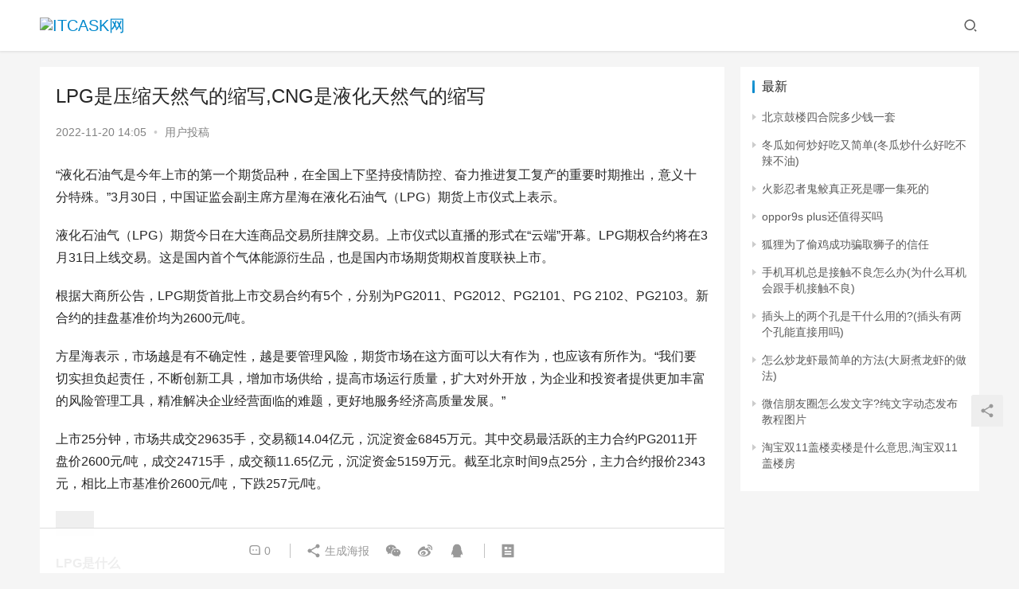

--- FILE ---
content_type: text/html; charset=UTF-8
request_url: http://itcask.com/post/1041.html
body_size: 22677
content:
<!DOCTYPE html>
<html lang="zh-Hans">
<head>
    <meta charset="UTF-8">
    <meta http-equiv="X-UA-Compatible" content="IE=edge,chrome=1">
    <meta name="renderer" content="webkit">
    <meta name="viewport" content="initial-scale=1.0,maximum-scale=5,width=device-width,viewport-fit=cover">
    <title>LPG是压缩天然气的缩写,CNG是液化天然气的缩写 - ITCASK网</title>
    <meta name="description" content="“液化石油气是今年上市的第一个期货品种，在全国上下坚持疫情防控、奋力推进复工复产的重要时期推出，意义十分特殊。”3月30日，中国证监会副主席方星海在液化石油气（LPG）期货上市仪式上表示。液化石油气（LPG）期货今日在大连商品交易所挂牌交易。上市仪式以直播的形式在“云端”开幕。LPG期权合约将在3月31日上线交易。这是国内首个气体能源衍生品，也是国内市场期货期权首度联袂上市。根据大商所公告，LPG..." />
<meta property="og:type" content="article" />
<meta property="og:url" content="http://itcask.com/post/1041.html" />
<meta property="og:site_name" content="ITCASK网" />
<meta property="og:title" content="LPG是压缩天然气的缩写,CNG是液化天然气的缩写" />
<meta property="og:image" content="http://itcask.com/wp-content/uploads/2022/11/1668924342_6379c3b6d8ac8.jpg" />
<meta property="og:description" content="“液化石油气是今年上市的第一个期货品种，在全国上下坚持疫情防控、奋力推进复工复产的重要时期推出，意义十分特殊。”3月30日，中国证监会副主席方星海在液化石油气（LPG）期货上市仪式上表示。液化石油气（LPG）期货今日在大连商品交易所挂牌交易。上市仪式以直播的形式在“云端”开幕。LPG期权合约将在3月31日上线交易。这是国内首个气体能源衍生品，也是国内市场期货期权首度联袂上市。根据大商所公告，LPG..." />
<link rel="canonical" href="http://itcask.com/post/1041.html" />
<meta name="applicable-device" content="pc,mobile" />
<meta http-equiv="Cache-Control" content="no-transform" />
<link rel='dns-prefetch' href='//itcask.com' />
<style id='wp-img-auto-sizes-contain-inline-css' type='text/css'>
img:is([sizes=auto i],[sizes^="auto," i]){contain-intrinsic-size:3000px 1500px}
/*# sourceURL=wp-img-auto-sizes-contain-inline-css */
</style>
<link rel='stylesheet' id='stylesheet-css' href='http://itcask.com/wp-content/themes/justnews/css/style.css?ver=6.8.2' type='text/css' media='all' />
<link rel='stylesheet' id='font-awesome-css' href='http://itcask.com/wp-content/themes/justnews/themer/assets/css/font-awesome.css?ver=6.8.2' type='text/css' media='all' />
<style id='wp-block-library-inline-css' type='text/css'>
:root{--wp-block-synced-color:#7a00df;--wp-block-synced-color--rgb:122,0,223;--wp-bound-block-color:var(--wp-block-synced-color);--wp-editor-canvas-background:#ddd;--wp-admin-theme-color:#007cba;--wp-admin-theme-color--rgb:0,124,186;--wp-admin-theme-color-darker-10:#006ba1;--wp-admin-theme-color-darker-10--rgb:0,107,160.5;--wp-admin-theme-color-darker-20:#005a87;--wp-admin-theme-color-darker-20--rgb:0,90,135;--wp-admin-border-width-focus:2px}@media (min-resolution:192dpi){:root{--wp-admin-border-width-focus:1.5px}}.wp-element-button{cursor:pointer}:root .has-very-light-gray-background-color{background-color:#eee}:root .has-very-dark-gray-background-color{background-color:#313131}:root .has-very-light-gray-color{color:#eee}:root .has-very-dark-gray-color{color:#313131}:root .has-vivid-green-cyan-to-vivid-cyan-blue-gradient-background{background:linear-gradient(135deg,#00d084,#0693e3)}:root .has-purple-crush-gradient-background{background:linear-gradient(135deg,#34e2e4,#4721fb 50%,#ab1dfe)}:root .has-hazy-dawn-gradient-background{background:linear-gradient(135deg,#faaca8,#dad0ec)}:root .has-subdued-olive-gradient-background{background:linear-gradient(135deg,#fafae1,#67a671)}:root .has-atomic-cream-gradient-background{background:linear-gradient(135deg,#fdd79a,#004a59)}:root .has-nightshade-gradient-background{background:linear-gradient(135deg,#330968,#31cdcf)}:root .has-midnight-gradient-background{background:linear-gradient(135deg,#020381,#2874fc)}:root{--wp--preset--font-size--normal:16px;--wp--preset--font-size--huge:42px}.has-regular-font-size{font-size:1em}.has-larger-font-size{font-size:2.625em}.has-normal-font-size{font-size:var(--wp--preset--font-size--normal)}.has-huge-font-size{font-size:var(--wp--preset--font-size--huge)}.has-text-align-center{text-align:center}.has-text-align-left{text-align:left}.has-text-align-right{text-align:right}.has-fit-text{white-space:nowrap!important}#end-resizable-editor-section{display:none}.aligncenter{clear:both}.items-justified-left{justify-content:flex-start}.items-justified-center{justify-content:center}.items-justified-right{justify-content:flex-end}.items-justified-space-between{justify-content:space-between}.screen-reader-text{border:0;clip-path:inset(50%);height:1px;margin:-1px;overflow:hidden;padding:0;position:absolute;width:1px;word-wrap:normal!important}.screen-reader-text:focus{background-color:#ddd;clip-path:none;color:#444;display:block;font-size:1em;height:auto;left:5px;line-height:normal;padding:15px 23px 14px;text-decoration:none;top:5px;width:auto;z-index:100000}html :where(.has-border-color){border-style:solid}html :where([style*=border-top-color]){border-top-style:solid}html :where([style*=border-right-color]){border-right-style:solid}html :where([style*=border-bottom-color]){border-bottom-style:solid}html :where([style*=border-left-color]){border-left-style:solid}html :where([style*=border-width]){border-style:solid}html :where([style*=border-top-width]){border-top-style:solid}html :where([style*=border-right-width]){border-right-style:solid}html :where([style*=border-bottom-width]){border-bottom-style:solid}html :where([style*=border-left-width]){border-left-style:solid}html :where(img[class*=wp-image-]){height:auto;max-width:100%}:where(figure){margin:0 0 1em}html :where(.is-position-sticky){--wp-admin--admin-bar--position-offset:var(--wp-admin--admin-bar--height,0px)}@media screen and (max-width:600px){html :where(.is-position-sticky){--wp-admin--admin-bar--position-offset:0px}}

/*# sourceURL=wp-block-library-inline-css */
</style><style id='global-styles-inline-css' type='text/css'>
:root{--wp--preset--aspect-ratio--square: 1;--wp--preset--aspect-ratio--4-3: 4/3;--wp--preset--aspect-ratio--3-4: 3/4;--wp--preset--aspect-ratio--3-2: 3/2;--wp--preset--aspect-ratio--2-3: 2/3;--wp--preset--aspect-ratio--16-9: 16/9;--wp--preset--aspect-ratio--9-16: 9/16;--wp--preset--color--black: #000000;--wp--preset--color--cyan-bluish-gray: #abb8c3;--wp--preset--color--white: #ffffff;--wp--preset--color--pale-pink: #f78da7;--wp--preset--color--vivid-red: #cf2e2e;--wp--preset--color--luminous-vivid-orange: #ff6900;--wp--preset--color--luminous-vivid-amber: #fcb900;--wp--preset--color--light-green-cyan: #7bdcb5;--wp--preset--color--vivid-green-cyan: #00d084;--wp--preset--color--pale-cyan-blue: #8ed1fc;--wp--preset--color--vivid-cyan-blue: #0693e3;--wp--preset--color--vivid-purple: #9b51e0;--wp--preset--gradient--vivid-cyan-blue-to-vivid-purple: linear-gradient(135deg,rgb(6,147,227) 0%,rgb(155,81,224) 100%);--wp--preset--gradient--light-green-cyan-to-vivid-green-cyan: linear-gradient(135deg,rgb(122,220,180) 0%,rgb(0,208,130) 100%);--wp--preset--gradient--luminous-vivid-amber-to-luminous-vivid-orange: linear-gradient(135deg,rgb(252,185,0) 0%,rgb(255,105,0) 100%);--wp--preset--gradient--luminous-vivid-orange-to-vivid-red: linear-gradient(135deg,rgb(255,105,0) 0%,rgb(207,46,46) 100%);--wp--preset--gradient--very-light-gray-to-cyan-bluish-gray: linear-gradient(135deg,rgb(238,238,238) 0%,rgb(169,184,195) 100%);--wp--preset--gradient--cool-to-warm-spectrum: linear-gradient(135deg,rgb(74,234,220) 0%,rgb(151,120,209) 20%,rgb(207,42,186) 40%,rgb(238,44,130) 60%,rgb(251,105,98) 80%,rgb(254,248,76) 100%);--wp--preset--gradient--blush-light-purple: linear-gradient(135deg,rgb(255,206,236) 0%,rgb(152,150,240) 100%);--wp--preset--gradient--blush-bordeaux: linear-gradient(135deg,rgb(254,205,165) 0%,rgb(254,45,45) 50%,rgb(107,0,62) 100%);--wp--preset--gradient--luminous-dusk: linear-gradient(135deg,rgb(255,203,112) 0%,rgb(199,81,192) 50%,rgb(65,88,208) 100%);--wp--preset--gradient--pale-ocean: linear-gradient(135deg,rgb(255,245,203) 0%,rgb(182,227,212) 50%,rgb(51,167,181) 100%);--wp--preset--gradient--electric-grass: linear-gradient(135deg,rgb(202,248,128) 0%,rgb(113,206,126) 100%);--wp--preset--gradient--midnight: linear-gradient(135deg,rgb(2,3,129) 0%,rgb(40,116,252) 100%);--wp--preset--font-size--small: 13px;--wp--preset--font-size--medium: 20px;--wp--preset--font-size--large: 36px;--wp--preset--font-size--x-large: 42px;--wp--preset--spacing--20: 0.44rem;--wp--preset--spacing--30: 0.67rem;--wp--preset--spacing--40: 1rem;--wp--preset--spacing--50: 1.5rem;--wp--preset--spacing--60: 2.25rem;--wp--preset--spacing--70: 3.38rem;--wp--preset--spacing--80: 5.06rem;--wp--preset--shadow--natural: 6px 6px 9px rgba(0, 0, 0, 0.2);--wp--preset--shadow--deep: 12px 12px 50px rgba(0, 0, 0, 0.4);--wp--preset--shadow--sharp: 6px 6px 0px rgba(0, 0, 0, 0.2);--wp--preset--shadow--outlined: 6px 6px 0px -3px rgb(255, 255, 255), 6px 6px rgb(0, 0, 0);--wp--preset--shadow--crisp: 6px 6px 0px rgb(0, 0, 0);}:where(.is-layout-flex){gap: 0.5em;}:where(.is-layout-grid){gap: 0.5em;}body .is-layout-flex{display: flex;}.is-layout-flex{flex-wrap: wrap;align-items: center;}.is-layout-flex > :is(*, div){margin: 0;}body .is-layout-grid{display: grid;}.is-layout-grid > :is(*, div){margin: 0;}:where(.wp-block-columns.is-layout-flex){gap: 2em;}:where(.wp-block-columns.is-layout-grid){gap: 2em;}:where(.wp-block-post-template.is-layout-flex){gap: 1.25em;}:where(.wp-block-post-template.is-layout-grid){gap: 1.25em;}.has-black-color{color: var(--wp--preset--color--black) !important;}.has-cyan-bluish-gray-color{color: var(--wp--preset--color--cyan-bluish-gray) !important;}.has-white-color{color: var(--wp--preset--color--white) !important;}.has-pale-pink-color{color: var(--wp--preset--color--pale-pink) !important;}.has-vivid-red-color{color: var(--wp--preset--color--vivid-red) !important;}.has-luminous-vivid-orange-color{color: var(--wp--preset--color--luminous-vivid-orange) !important;}.has-luminous-vivid-amber-color{color: var(--wp--preset--color--luminous-vivid-amber) !important;}.has-light-green-cyan-color{color: var(--wp--preset--color--light-green-cyan) !important;}.has-vivid-green-cyan-color{color: var(--wp--preset--color--vivid-green-cyan) !important;}.has-pale-cyan-blue-color{color: var(--wp--preset--color--pale-cyan-blue) !important;}.has-vivid-cyan-blue-color{color: var(--wp--preset--color--vivid-cyan-blue) !important;}.has-vivid-purple-color{color: var(--wp--preset--color--vivid-purple) !important;}.has-black-background-color{background-color: var(--wp--preset--color--black) !important;}.has-cyan-bluish-gray-background-color{background-color: var(--wp--preset--color--cyan-bluish-gray) !important;}.has-white-background-color{background-color: var(--wp--preset--color--white) !important;}.has-pale-pink-background-color{background-color: var(--wp--preset--color--pale-pink) !important;}.has-vivid-red-background-color{background-color: var(--wp--preset--color--vivid-red) !important;}.has-luminous-vivid-orange-background-color{background-color: var(--wp--preset--color--luminous-vivid-orange) !important;}.has-luminous-vivid-amber-background-color{background-color: var(--wp--preset--color--luminous-vivid-amber) !important;}.has-light-green-cyan-background-color{background-color: var(--wp--preset--color--light-green-cyan) !important;}.has-vivid-green-cyan-background-color{background-color: var(--wp--preset--color--vivid-green-cyan) !important;}.has-pale-cyan-blue-background-color{background-color: var(--wp--preset--color--pale-cyan-blue) !important;}.has-vivid-cyan-blue-background-color{background-color: var(--wp--preset--color--vivid-cyan-blue) !important;}.has-vivid-purple-background-color{background-color: var(--wp--preset--color--vivid-purple) !important;}.has-black-border-color{border-color: var(--wp--preset--color--black) !important;}.has-cyan-bluish-gray-border-color{border-color: var(--wp--preset--color--cyan-bluish-gray) !important;}.has-white-border-color{border-color: var(--wp--preset--color--white) !important;}.has-pale-pink-border-color{border-color: var(--wp--preset--color--pale-pink) !important;}.has-vivid-red-border-color{border-color: var(--wp--preset--color--vivid-red) !important;}.has-luminous-vivid-orange-border-color{border-color: var(--wp--preset--color--luminous-vivid-orange) !important;}.has-luminous-vivid-amber-border-color{border-color: var(--wp--preset--color--luminous-vivid-amber) !important;}.has-light-green-cyan-border-color{border-color: var(--wp--preset--color--light-green-cyan) !important;}.has-vivid-green-cyan-border-color{border-color: var(--wp--preset--color--vivid-green-cyan) !important;}.has-pale-cyan-blue-border-color{border-color: var(--wp--preset--color--pale-cyan-blue) !important;}.has-vivid-cyan-blue-border-color{border-color: var(--wp--preset--color--vivid-cyan-blue) !important;}.has-vivid-purple-border-color{border-color: var(--wp--preset--color--vivid-purple) !important;}.has-vivid-cyan-blue-to-vivid-purple-gradient-background{background: var(--wp--preset--gradient--vivid-cyan-blue-to-vivid-purple) !important;}.has-light-green-cyan-to-vivid-green-cyan-gradient-background{background: var(--wp--preset--gradient--light-green-cyan-to-vivid-green-cyan) !important;}.has-luminous-vivid-amber-to-luminous-vivid-orange-gradient-background{background: var(--wp--preset--gradient--luminous-vivid-amber-to-luminous-vivid-orange) !important;}.has-luminous-vivid-orange-to-vivid-red-gradient-background{background: var(--wp--preset--gradient--luminous-vivid-orange-to-vivid-red) !important;}.has-very-light-gray-to-cyan-bluish-gray-gradient-background{background: var(--wp--preset--gradient--very-light-gray-to-cyan-bluish-gray) !important;}.has-cool-to-warm-spectrum-gradient-background{background: var(--wp--preset--gradient--cool-to-warm-spectrum) !important;}.has-blush-light-purple-gradient-background{background: var(--wp--preset--gradient--blush-light-purple) !important;}.has-blush-bordeaux-gradient-background{background: var(--wp--preset--gradient--blush-bordeaux) !important;}.has-luminous-dusk-gradient-background{background: var(--wp--preset--gradient--luminous-dusk) !important;}.has-pale-ocean-gradient-background{background: var(--wp--preset--gradient--pale-ocean) !important;}.has-electric-grass-gradient-background{background: var(--wp--preset--gradient--electric-grass) !important;}.has-midnight-gradient-background{background: var(--wp--preset--gradient--midnight) !important;}.has-small-font-size{font-size: var(--wp--preset--font-size--small) !important;}.has-medium-font-size{font-size: var(--wp--preset--font-size--medium) !important;}.has-large-font-size{font-size: var(--wp--preset--font-size--large) !important;}.has-x-large-font-size{font-size: var(--wp--preset--font-size--x-large) !important;}
/*# sourceURL=global-styles-inline-css */
</style>

<style id='classic-theme-styles-inline-css' type='text/css'>
/*! This file is auto-generated */
.wp-block-button__link{color:#fff;background-color:#32373c;border-radius:9999px;box-shadow:none;text-decoration:none;padding:calc(.667em + 2px) calc(1.333em + 2px);font-size:1.125em}.wp-block-file__button{background:#32373c;color:#fff;text-decoration:none}
/*# sourceURL=/wp-includes/css/classic-themes.min.css */
</style>
<script type="text/javascript" src="http://itcask.com/wp-content/themes/justnews/themer/assets/js/jquery-3.6.0.min.js?ver=3.6.0" id="jquery-core-js"></script>
<script type="text/javascript" src="http://itcask.com/wp-includes/js/jquery/jquery-migrate.min.js?ver=3.4.1" id="jquery-migrate-js"></script>
<script type="text/javascript" src="http://itcask.com/wp-content/themes/justnews/themer/assets/js/icons-2.6.18.js?ver=6.8.2" id="wpcom-icons-js"></script>
<link rel="EditURI" type="application/rsd+xml" title="RSD" href="http://itcask.com/xmlrpc.php?rsd" />
<style>        :root{--theme-color:#08c;--theme-hover:#07c;}
                            body>header.header{background-color: #fff;;}
                    body>header.header .logo img{max-height: 32px;}
                    @media (max-width: 767px){
            body>header.header .logo img{max-height: 26px;}
            }
                .entry .entry-video{ height: 482px;}
        @media (max-width: 1219px){
        .entry .entry-video{ height: 386.49883449883px;}
        }
        @media (max-width: 991px){
        .entry .entry-video{ height: 449.41724941725px;}
        }
        @media (max-width: 767px){
        .entry .entry-video{ height: 344.28571428571px;}
        }
        @media (max-width: 500px){
        .entry .entry-video{ height: 241px;}
        }
                    .post-loop-default .item-img:before,.wpcom-profile-main .profile-posts-list .item-img:before{padding-top: 62.5%;}
            .post-loop-image .item-img:before,.post-loop-card .item-inner:before{padding-top: 62.5%;}
        </style>
    <!--[if lte IE 9]><script src="http://itcask.com/wp-content/themes/justnews/js/update.js"></script><![endif]-->
</head>
<body class="wp-singular post-template-default single single-post postid-1041 single-format-standard wp-theme-justnews lang-cn el-boxed">
<header class="header">
    <div class="container clearfix">
        <div class="navbar-header">
            <button type="button" class="navbar-toggle collapsed" data-toggle="collapse" data-target=".navbar-collapse" aria-label="menu">
                <span class="icon-bar icon-bar-1"></span>
                <span class="icon-bar icon-bar-2"></span>
                <span class="icon-bar icon-bar-3"></span>
            </button>
                        <div class="logo">
                <a href="http://itcask.com" rel="home"><img src="http://itcask.com/wp-content/uploads/2022/11/2022111712530194.jpg" alt="ITCASK网"></a>
            </div>
        </div>
        <div class="collapse navbar-collapse">
                        <div class="navbar-action pull-right">
                <div class="navbar-search-icon j-navbar-search"><i class="wpcom-icon wi"><svg aria-hidden="true"><use xlink:href="#wi-search"></use></svg></i></div>
                                            </div>
            <form class="navbar-search" action="http://itcask.com" method="get" role="search">
                <div class="navbar-search-inner">
                    <i class="wpcom-icon wi navbar-search-close"><svg aria-hidden="true"><use xlink:href="#wi-close"></use></svg></i>                    <input type="text" name="s" class="navbar-search-input" autocomplete="off" placeholder="输入关键词搜索..." value="">
                    <button class="navbar-search-btn" type="submit"><i class="wpcom-icon wi"><svg aria-hidden="true"><use xlink:href="#wi-search"></use></svg></i></button>
                </div>
            </form>
        </div><!-- /.navbar-collapse -->
    </div><!-- /.container -->
</header>
<div id="wrap">    <div class="wrap container">
                <main class="main">
                            <article id="post-1041" class="post-1041 post type-post status-publish format-standard has-post-thumbnail hentry category-post entry">
                    <div class="entry-main">
                                                                        <div class="entry-head">
                            <h1 class="entry-title">LPG是压缩天然气的缩写,CNG是液化天然气的缩写</h1>
                            <div class="entry-info">
                                                                <time class="entry-date published" datetime="2022-11-20T14:05:42+08:00" pubdate>
                                    2022-11-20 14:05                                </time>
                                <span class="dot">•</span>
                                <a href="http://itcask.com/post" rel="category tag">用户投稿</a>                                                            </div>
                        </div>
                        
                                                <div class="entry-content">
                            <p>“液化石油气是今年上市的第一个期货品种，在全国上下坚持疫情防控、奋力推进复工复产的重要时期推出，意义十分特殊。”3月30日，中国证监会副主席方星海在液化石油气（LPG）期货上市仪式上表示。</p>
<p>液化石油气（LPG）期货今日在大连商品交易所挂牌交易。上市仪式以直播的形式在“云端”开幕。LPG期权合约将在3月31日上线交易。这是国内首个气体能源衍生品，也是国内市场期货期权首度联袂上市。</p>
<p>根据大商所公告，LPG期货首批上市交易合约有5个，分别为PG2011、PG2012、PG2101、PG 2102、PG2103。新合约的挂盘基准价均为2600元/吨。</p>
<p>方星海表示，市场越是有不确定性，越是要管理风险，期货市场在这方面可以大有作为，也应该有所作为。“我们要切实担负起责任，不断创新工具，增加市场供给，提高市场运行质量，扩大对外开放，为企业和投资者提供更加丰富的风险管理工具，精准解决企业经营面临的难题，更好地服务经济高质量发展。”</p>
<p>上市25分钟，市场共成交29635手，交易额14.04亿元，沉淀资金6845万元。其中交易最活跃的主力合约PG2011开盘价2600元/吨，成交24715手，成交额11.65亿元，沉淀资金5159万元。截至北京时间9点25分，主力合约报价2343元，相比上市基准价2600元/吨，下跌257元/吨。</p>
<p><noscript><img decoding="async" src="/wp-content/uploads/2022/11/1668924342_6379c3b6d8ac8.jpg" alt="LPG今日挂牌，一文看懂什么是“液化石油气”"></noscript><img decoding="async" class="j-lazy" src="http://itcask.com/wp-content/themes/justnews/themer/assets/images/lazy.png" data-original="/wp-content/uploads/2022/11/1668924342_6379c3b6d8ac8.jpg" alt="LPG今日挂牌，一文看懂什么是“液化石油气”"></p>
<p><strong>LPG是什么</strong></p>
<p>液化石油气是石油产品之一，英文名简称LPG。是从油气田开采或者石油和煤炭深加工过程中获得的一种无色无味的气体。在常温、常压下呈气体状态，在加压和降温的条件下，可凝成液体状态，所以称之为液化石油气。液化气的刺鼻味道是在运输或储存过程中加入的一种强烈的气味剂乙硫醇，这样液化气的泄漏就会很容易被发觉。</p>
<p>经由天然气所得到的液化气基本不含有烯烃，其主要成分为丙烷、丁烷以及其他的烷烃等。</p>
<p>而经由炼油厂所得到的液化气主要组成成分有丙烷、丙烯、丁烷、丁烯中的一种或者几种，而且其还掺杂着少量戊烷、戊烯和微量的硫化物杂质。</p>
<p>丙烷的沸点是-42摄氏度，丁烷的沸点约为-0.6摄氏度，因此是特别有用的轻便燃料。</p>
<p>液化气具有热值高、无烟尘、无炭渣，操作使用方便，易于运输等优点，已广泛地进入人们的生活领域。由于液化气有上述优点，所以被广泛用作工业、商业和民用燃料。应用领域有汽车、城市燃气、有色金属冶炼和金属切割、窑炉焙烧等行业。</p>
<p>同时，随着我国科学技术的不断发展，它的化学成分逐步被开发利用，使得液化气也成为一个非常有用的化工原材料，进入化工生产领域广泛用于生产各类化工产品。主要用于生产烷基化油、MTBE、丙烯、顺酐等产品，成为我国重要能源产品之一。</p>
<p><strong>国际LPG市场发展情况</strong></p>
<p>从全球供给角度看， LPG供应总量平稳增长，传统优势产区地位稳固。2018年全球LPG供应量为3.13亿吨，同比增长3%；近10年年均增长3%左右。供应量最大的区域为北美地区，总量约9400万吨，占比约30%。其次为产油国相对集中的中东地区；我国所在的远东（东亚）地区产量为6260万吨，占比20%。2019年我国产量为2779万吨左右，占全球的8%，是第三大生产国。</p>
<p>2010年以来，伴随美国页岩气大面积开发，油气田伴生气的供应比重呈现上升趋势，油气田伴生气贡献了全球65.2%的LPG产量，2018年供应量达2.04亿吨，是主要来源；而炼厂副产气为1.09亿吨，占比34.8%。国际主要供应商有沙特阿美、科威特、卡塔尔、阿联酋国家石油公司等等，来自雪弗龙 道达尔、BP、飞利浦66等知名企业也积极参与到LPG贸易中来。</p>
<p>从需求和消费角度来看，全球液化石油气需求在2014年以后呈现快速增长态势，2018年LPG消费量已达到3.03亿吨，中国和印度成为需求增长最快的区域。2018年东亚的LPG消费量达到7200万吨，约占全球的23.8%。</p>
<p>从消费结构看，液化气可分为燃料和化工用途，燃料用途可进一步分为民用、工业、汽车燃料等用途。2018年全球LPG燃料用量达到2亿吨以上，占比70%，其中民用燃料占比48.14%，仍是最大消耗点。</p>
<p>需求日益提升，带动LPG贸易量逐年增长。2018年全球液化石油气贸易量约为9700万吨，占全球消费量的32%，年均增长6.3%。中国是全球最大的液化石油气进口国，2019年进口2068.49万吨，占比17%，成为全球市场的关注点之一。</p>
<p><strong>国内LPG市场发展特点</strong></p>
<p>近年来，我国LPG国产量总体保持小幅增长态势。2010年到2016年是中国炼油及液化气深加工高速发展的几年，带动了全国液化气产量的大幅提高，2019年我国LPG产量为2778.94万吨，同比增长约6.25%。但伴随炼厂内部对LPG的进一步利用和加工，外卖商品量有所降低；此后伴随油价的降低及我国大炼化企业的崛起而继续增加，LPG商品量生产恢复增长。</p>
<p>华北和华南地区是我国LPG的主产区。从企业数量上来看，山东省地方炼厂和深加工产业发达，有70多家LPG生产企业，居全国首位。山东所在的华北地区成为我国LPG产量最大的区域，2019年产量928万吨，占比33.4%。</p>
<p>LPG分为燃料气和化工气两种。燃料用LPG产量呈现先降后升的趋势。2015年商品量达1185万吨，2019年增加至1500万吨以上。</p>
<p>随着社会不同需求的改变，我国液化气消费结构也在逐渐发生变化。2015年中国燃烧类用气总量在2105万吨左右，2019年上升至2719万吨左右，较2015年增加29.2%。我国互联网餐饮外卖行业高速发展，带动液化气需求出现明显增长。</p>
<p>由于需求量的大幅增长，近年来我国LPG进口量保持强劲增长。2008-2012年我国LPG净进口量总体维持小幅增长，年均增长幅度为10%，对外依存度维持在10%左右。但2013年以来，伴随国内炼厂LPG自用量提高、LPG化工用途的逐步兴起，LPG净进口量强劲增长，至2019年净进口量增加到1928万吨，年均增速在33%左右。同时，该阶段净进口量增长明显高于国内产量增长，2019年对外依存度已增长到44%。</p>
<p>出口方面，我国LPG出口量总体规模不大，2019年出口量仅有140.84万吨，2015年以来基本以5%-6%的速度衰减，2019年有所反弹。出口目的地主要为东南亚及港澳地区。</p>
<p><strong>LPG价格波动特点及原因</strong></p>
<p>LPG是市场化程度非常高的产品，价格波动非常频繁，由于液化气的用途广泛，影响因素也越来越多，国际油价、国内外生产供给情况、需求变换、假期因素甚至天气都会影响到液化气价格走势。</p>
<p>从国内典型区域2015年以来LPG价格的统计数据来看，广东省由于进口企业多、进口量大，价格波动最为剧烈，最大波幅为107.47%。此外，江苏地区由于大量PDH的兴起，带动了大量进口LPG涌入，不确定因素加大，对应的最大波幅可达96.34%。</p>
<p>从原油角度看，我国LPG产出主要是来源于炼厂副产，同时又是生产调和油料的原料气，油价波动对LPG价格有直接影响。按照数据计算来看，原油与国内LPG的关联度可以达到90%左右，在持续性大涨或大跌时候关联度可高达95%，这一点从今年3月的市场中可以发现。</p>
<p>从供给角度看，近三年时间内，全球处于供过于求的局面，世界LPG贸易已从需求驱动模式变为供应驱动模式，并开始影响“价格关联”模式，特别是美国由进口国演变为LPG的出口国，对LPG国际定价体系产生了很大影响。从季节性需求变化角度看，气价波动趋势有季节性规律。一般情况下冬季需求旺季，会刺激气价不断走高，三月份后，气温逐渐回升，液化气的需求量明显下降。因此气温的周期性变化引起终端需求量的变化，进而反映到气价走势上。同时，节假日供需变化也会产生短期的影响。</p>
<p>在定价方式上，我国LPG行业经历了计划管理、凭票供气、“双轨制”价格、价格并轨和放开液化气价格等价格管理形式。2016年国家发改委取消LPG出厂最高限价后，我国大部分地区的液化气实行的是市场定价。炼厂作为国产LPG的主要生产企业，会根据炼厂自身库容情况、当地的供需情况、国际LPG价格等因素调整。进口LPG贸易商定价主要参考国际CP价格、FEI、以及国际油价、船期、库容、当地炼厂报价等综合因素。</p>
<p>以近期国内疫情的发展以及国际金融市场的海啸为例，2020年1月下旬为中国农历春节，节后市场本该适度回涨，但是突如其来的疫情，在运输以及需求等方面对市场形成重击，尽管炼厂降低生产负荷减少供应，但需求表现更为疲软，液化气价格出现回落。另外，原油价格在3月份惊现暴跌，国际液化气价格同步回落，因此国内液化气也开启大幅下跌模式。截至3月中旬，国内液化气价格跌至2800-3200元/吨，较1月初下跌1800-1900元/吨。但巨幅的波动带给我们的是挑战，也是机遇，做好风险管理才能在逆风中砥砺前行。</p>
<p><strong>LPG期货合约规则整体设计特点</strong></p>
<p>首先，LPG期货合约内容设计上充分考虑了现货市场运行特点，合理的设计可以提升市场参与度。我们看到这次合约中交易单位定为20吨/手。按LPG4000元/吨的价格来计算的话，一手合约价值80000元，最低保证金4000元，合约价值规模适中。合约最小变动价位定为1元/吨，相当于合约价值的万分之2.5，这个最小变动价格/合约价值的比率在已上市品种中处于中等偏下，对合约流动性比较有利。</p>
<p>在交易规则上，交易时间、最后交割日和实物交割的规则都与大商所其他上市的工业品保持一致。最需要注意的是，最后交易日设定为合约月份倒数第4个交易日，延长了滚动交割时间。要知道，国内炼厂产出的LPG一般周转周期是5-7天比较短，滚动交割时间的延长更符合现货市场的实际情况，增加了可供交割量。</p>
<p>在风控制度上，LPG期货合约沿用了大商所已经非常成熟的各项风控制度。保证金制度、涨跌停板制度，大户报告制度和强行平仓制度都与大商所已经上市的品种保持一致。LPG期货合约一般月份涨跌停板是上一交易日结算价的4%，最低保证金比例是合约价值的5%，可以覆盖绝大部分的日波动范围。</p>
<p>在持仓限额上，对非期货公司会员和客户，自合约上市至交割月份前一个月第十四个交易日期间，如果合约的单边持仓量小于或等于8万手，持仓限额是8千手；如果该合约的单边持仓量大于8万手，则持仓限额为单边持仓量的10%。比如，某主力合约某日单边持仓量20万手，那么客户持仓限额就是2万手。随着交割月临近，交割月份前一个月第14个交易日后至交割月前，持仓限额减少为1000手；进入交割月后，持仓限额进一步减少为500手。这样的持仓限额设计可以在减少风险的同时，满足企业正常需求。此外，考虑到LPG是危化品，大商所也要求参与交割的客户必须具备危化品资质。</p>
<p><strong>LPG期货合约交割质量标准</strong></p>
<p>LPG期货合约交割品清晰精准地定位于民用燃料气，符合国标且C3组分在[20%，60%]的混气是交割标准品。众所周知，民用燃料气是目前我国最大的LPG消费领域，2019年燃料气消费量预计达到3051.6万吨，占比达到51%。我们看到大商所的交割质量标准中沿用了国标中的各项规定，在此基础上增加了C3组分在[20%，60%]这一条标准。这么设定主要是因为混气可以作为燃料供终端用户直接使用，[20%，60%]的区间范围内的燃料气没有价差，而且可供交割量充足。</p>
<p>替代品方面，C3含量在[0,20%)和[95%,100%]的可以作为替代品进行一定贴水后进入交割体系。对于进口商手里的丙烷纯气（C3组分≥95%）和丁烷纯气（C3组分≤5%），可以通过调配后使得C3组分满足[20%，60%]的区间成为交割标准品，增加可供交割量。大商所对丙烷和丁烷分别设定100元/吨和150元/吨的贴水。化工原料用气的C3组分一般在（5%，20%）的区间，同样具备燃烧属性，大商所对其设定了150元/吨的贴水。对于交割替代品“少升多贴”的原则使得LPG期货合约更加突出燃料气的定位。</p>
<p>说完了交割标准，再说交割地。这次LPG期货以广东为交割基准地，华东华南地区作为非基准交割地贴水交割。广东LPG消费、生产和贸易都非常发达，炼厂、进口商充分竞争使得定价非常市场化，成为国内LPG现货价格的风向标，而华南、华东和华北也是LPG的主要消费地，作为非基准交割地，广西、福建、上海、江苏和浙江贴水100元/吨，山东、河北和天津贴水200元/吨。</p>
<p>最后说说交割方式。LPG采用全厂库交割的方式，这跟大商所其他品种可不太一样。为什么这么设计？</p>
<p>我们知道，LPG行业供应、贸易、仓储一体化，没有第三方仓储，基本不存在垄断性，使得LPG比较适合全厂库交割。在具体方式上，LPG期货实行一次性交割、滚动交割和期转现交割。这样的交割制度设计会推动未来期货价格有望与现货价格有效联动，有助于形成符合中国市场实际的价格发现机制。</p>
<p><strong>LPG期权合约及规则特点</strong></p>
<p>假设一个期权合约代码为PG-2101-C-3800，其中：PG表示对应的品种，2101表示对应的标的期货合约月份。C代表CALL，就是看涨期权。如果变成P就代表PUT，就是看跌期权。3800表示这个期权的行权价格。</p>
<p>首先，我们要明确LPG期权标的是LPG期货合约。LPG期权合约最小变动价位是0.2元/吨，幅度是期货合约是1元/吨的1/5，主要因为经验显示出最活跃的期权合约一般是浅虚值第二档到第五档，delta处于0.1-0.3的范围。这样的最小变动价位设计能尽可能保证期权价格和期货价格之间的联动性。期权合约的挂牌月份、交易时间与期货合约保持一致，满足了市场参与者对不同时段的套保需求。</p>
<p>其次，在交易规则上LPG期权合约尽可能平衡了市场参与者的实际需求与流动性。LPG期权合约的最后交易日和到期日都是标的期货合约交割月份前一个月倒数第5个交易日。正如前面提到的，期权标的是期货，这意味着期权行权后会转化为期货合约。在行权价格上，期权合约覆盖了期货合约上一交易日结算价上下浮动1.5倍当日涨跌停板幅度对应的价格范围，并且设置了分段行权价格间距。当行权价格小于2000元/吨，行权价格间距为25元/吨，行权价格在2000-6000元/吨时，行权价格间距为50/吨，当行权价格大于6000元/吨时，行权价格间距为100元/吨。</p>
<p>这么设计让期权价格与期货价格的波动向匹配，保证期货合约达到涨跌停板后仍有实值、虚值和平值期权可以交易，也是把期权合约数量控制在合理范围内，既不会过多影响期权合约的流动性，又不会过少让期权策略组合的构建束手束脚。</p>
<p>举个例子，某日LPG期货2105合约前日结算价为3900元/吨，当日期货涨跌停板幅度4%，那么期权合约价格浮动的范围就是6%，那么第二天行权价格范围是3600元/吨-4200元/吨，行权价格间距是50元/吨。</p>
<p>最后，LPG期权合约采用美式期权，即可以在到期日之前的任一交易日交易时间和到期日15:30之前提出行权申请。采用美式期权使得期权合约更为方便灵活，分散了集中行权的压力。</p>
<p><strong>企业利用衍生品对冲价格风险（期货篇）</strong></p>
<p>价格大跌对国内液化气产业链中备有液化气库存的实体企业都带来了巨大的库存减值风险，尤其是在春节前后下游需求放缓造成整体液化气库存偏高的背景下风险也同样被放大。这时企业通过期货市场进行库存套期保值，就尤为重要。</p>
<p>如何做期货套保呢？例如，年初全国液化气均价4705元/吨，3-13跌至3465元，若不进行套期保值，则每吨净亏损1240元。有了期货后，企业可以在年初卖出等量的液化气进行对库存的套期保值，期现货基差走势趋同的前提下，3月13日期货也有同样下跌，弥补了现货库存亏损，因此套期保值可以有效规避库存减值风险。</p>
<p>此外，我们还可以对原料价格和生产利润等进行套期保值，锁定成本和利润。操作模式都是在期货市场做与现货规模相同、方向相反的套保操作，通过期货端弥补现货亏损，对冲风险。</p>
<p>需要注意的是，目前通过CP和FEI纸货市场（CP和FEI是否可以换为阿格斯远东价格指数、沙特合同价格，要不听众可能不懂）也可以进行套期保值，但纸货市场属于OTC市场、也就是场外市场，报价、交易复杂、流动性有限，且两者标的均是国际纯气价格，不适应国内以混气作为液化气主要产品的现状，影响套期保值效果。</p>
<p>大商所液化石油气期货符合国内生产企业产品特性，以民用混气为交割标的，从而更好的帮助企业利用期货市场进行价格风险的对冲。</p>
<p><strong>企业利用衍生品对冲价格风险（期权篇）</strong></p>
<p>商品期权是国际重要的衍生工具，具有保险、增强收益和波动率管理等功能。目前较为成熟的企业已经将期权工具进行组合操作。由于期权的模式比较多，买卖涨跌组合有四种，如果加上期货多空的两个方向和现货的角度，能够组合的方式多种多样，因此最终采取何种方式要结合企业需求和行情预判。</p>
<p>期权的一大特点是非线型收益，买入期权的损失有限、理论受益无限。以库存保值为例，2月底受全球金融市场大跌影响，液化石油气后期价格存大幅下跌风险，在这种情况下，库存汽油可以选择以买入看跌期权为主，支付80元/吨权利金购买平值期权。如果后期价格大幅下跌400元，权利金就会相应大幅增加，此时权利金已经涨至520元/吨这时企业可以选择平仓或者行权就会赚取期权收益，从而弥补了现货价格的损失；如果后期价格上涨，那么现货库存将会升值，同时买入看跌期权保值部分仅仅损失权利金而已。</p>
<p>期权的另一个特点是，可以提前锁定某个采购或销售的价格，实现精确化的风险管理。以企业点价为例，如果判断未来价格的底部区间比较确定，那么企业可以通过卖出目标价位的看跌期权收取权利金。如果后期价格下跌穿过执行价格，卖出看跌期权被行权，相当于企业在目标点位进行点价操作，同时收取权利金。如果看跌期权并未被行权，企业则可以稳定的收取权利金，如果未来底部区间未变，则可以循环操作。</p>
<p>如果判断未来行情趋向于区间震荡，则可以在预判震荡时间的前提下同时卖出区间上方和区间下方的看涨和看跌期权，反复收取权利金。如区间震荡行情即将结束，在短期之内价格有望形成大幅突破，在难以判断方向时，企业可以分别买入上方的看涨期权和下方的看跌期权，一旦价格形成有效的突破，总有一方的买入期权可以大幅获利。</p>
<p>尽管期权有诸多优势，但交易时一定要注意风控，特别是卖权要谨慎。（杨总，此处建议20-40字说明风险要控制，别夸大期权功能而忽视风险）</p>
<p><strong>企业利用衍生品对冲价格风险（定价篇）</strong></p>
<p>在原油、金属、农产品等大宗商品市场上，用权威衍生品价格来指导现货价格，已经是行业共识。在液化石油气市场，目前国内并没有一个相对公允的市场定价体系，通常都是各厂根据自身情况以及对后期行情的判断进行报价，即便是参考了如沙特合同价格（CP）价等国际价格进行国内定价也因为价格标的不一致从而无法真实有效地反映国内实际情况，最终造成国内价格体系相对混乱，同产品价格区间较大，无形中增加了交易成本，不利于产业链的良性发展。</p>
<p>衍生品价格被人称为实体价格“指南针”。衍生品价格比现货指数更为公开透明、是众多市场参与者博弈后的结果，更能客观地反映国内液化气市场的现状以及对未来的预期，弥补缺失已久的液化气市场公允定价体系。今后国内生产商可以根据所在地区和产品质量特点与期货交割基准地和交割品质量标准之间的差异核算升贴水，并以“期货价格+升贴水”的形式为自身产品进行报价，大大降低报价难度，规范市场报价体系，减少交易成本，逐渐从绝对价格定价和交易模式过渡到更先进的基差定价和交易模式。</p>
<p>那么，如何开展基差贸易呢？市场参与者可以将过去绝对价格交易拆分成期货价格加基差两部分，贸易双方明确分工、分别进行交易和保值，一方负责点价，一方在期货市场对从风险。这样就将现货贸易风险转移到期货市场，可以迎合自身生产经营节奏，优化采购成本和销售利润，用标准化的期货工具解决个性化企业需求。而这一切都是基于以期货价格作为公允市场定价体系，在期货价格基础上交易基差和升贴水的市场模式。</p>
<p><strong>责编：杜卿卿</strong></p>
                                                        <div class="entry-copyright"><p>本网页内容旨在传播知识，若有侵权等问题请及时与本网联系，我们将在第一时间删除处理。E-MAIL:dandanxi6@qq.com</p></div>                        </div>

                        <div class="entry-tag"></div>
                        <div class="entry-action">
                            <div class="btn-zan" data-id="1041"><i class="wpcom-icon wi"><svg aria-hidden="true"><use xlink:href="#wi-thumb-up-fill"></use></svg></i> 赞 <span class="entry-action-num">(0)</span></div>

                                                    </div>

                        <div class="entry-bar">
                            <div class="entry-bar-inner clearfix">
                                                                <div class="info text-center">
                                    <div class="info-item meta">
                                                                                <a class="meta-item" href="#comments"><i class="wpcom-icon wi"><svg aria-hidden="true"><use xlink:href="#wi-comment"></use></svg></i> <span class="data">0</span></a>                                                                            </div>
                                    <div class="info-item share">
                                        <a class="meta-item mobile j-mobile-share" href="javascript:;" data-id="1041" data-qrcode="http://itcask.com/post/1041.html"><i class="wpcom-icon wi"><svg aria-hidden="true"><use xlink:href="#wi-share"></use></svg></i> 生成海报</a>
                                                                                    <a class="meta-item wechat" data-share="wechat" target="_blank" rel="nofollow" href="#">
                                                <i class="wpcom-icon wi"><svg aria-hidden="true"><use xlink:href="#wi-wechat"></use></svg></i>                                            </a>
                                                                                    <a class="meta-item weibo" data-share="weibo" target="_blank" rel="nofollow" href="#">
                                                <i class="wpcom-icon wi"><svg aria-hidden="true"><use xlink:href="#wi-weibo"></use></svg></i>                                            </a>
                                                                                    <a class="meta-item qq" data-share="qq" target="_blank" rel="nofollow" href="#">
                                                <i class="wpcom-icon wi"><svg aria-hidden="true"><use xlink:href="#wi-qq"></use></svg></i>                                            </a>
                                                                            </div>
                                    <div class="info-item act">
                                        <a href="javascript:;" id="j-reading"><i class="wpcom-icon wi"><svg aria-hidden="true"><use xlink:href="#wi-article"></use></svg></i></a>
                                    </div>
                                </div>
                            </div>
                        </div>
                    </div>

                                            <div class="entry-page">
                                                            <div class="entry-page-prev j-lazy" style="background-image: url(http://itcask.com/wp-content/themes/justnews/themer/assets/images/lazy.png);" data-original="http://itcask.com/wp-content/uploads/2022/11/1668924064_6379c2a043458.jpg">
                                    <a href="http://itcask.com/post/1039.html" title="人教版七年级语文下册第四单元课课练，课课通关（含答案及解析）" rel="prev">
                                        <span>人教版七年级语文下册第四单元课课练，课课通关（含答案及解析）</span>
                                    </a>
                                    <div class="entry-page-info">
                                        <span class="pull-left"><i class="wpcom-icon wi"><svg aria-hidden="true"><use xlink:href="#wi-arrow-left-double"></use></svg></i> 上一篇</span>
                                        <span class="pull-right">2022-11-20 14:01</span>
                                    </div>
                                </div>
                                                                                        <div class="entry-page-next j-lazy" style="background-image: url(http://itcask.com/wp-content/themes/justnews/themer/assets/images/lazy.png);" data-original="http://itcask.com/wp-content/uploads/2022/11/1668924557_6379c48d5a84f.jpg">
                                    <a href="http://itcask.com/post/1043.html" title="乌克兰表示对俄罗斯的军事打击早有准备" rel="next">
                                        <span>乌克兰表示对俄罗斯的军事打击早有准备</span>
                                    </a>
                                    <div class="entry-page-info">
                                        <span class="pull-right">下一篇 <i class="wpcom-icon wi"><svg aria-hidden="true"><use xlink:href="#wi-arrow-right-double"></use></svg></i></span>
                                        <span class="pull-left">2022-11-20 14:09</span>
                                    </div>
                                </div>
                                                    </div>
                                                                                    <div class="entry-related-posts">
                            <h3 class="entry-related-title">相关推荐</h3><ul class="entry-related cols-3 post-loop post-loop-default"><li class="item">
        <div class="item-img">
        <a class="item-img-inner" href="http://itcask.com/post/1177.html" title="诺顿杀毒卸载，诺顿杀毒怎么样" target="_blank" rel="bookmark">
            <img src="http://itcask.com/wp-content/themes/justnews/themer/assets/images/lazy.png" class="attachment-default size-default wp-post-image j-lazy" alt="诺顿杀毒卸载，诺顿杀毒怎么样" decoding="async" data-original="http://itcask.com/wp-content/uploads/2022/11/1668999589_637ae9a548279.jpg" />        </a>
                <a class="item-category" href="http://itcask.com/post" target="_blank">用户投稿</a>
            </div>
        <div class="item-content">
                <h4 class="item-title">
            <a href="http://itcask.com/post/1177.html" target="_blank" rel="bookmark">
                                 诺顿杀毒卸载，诺顿杀毒怎么样            </a>
        </h4>
        <div class="item-excerpt">
            <p>博雯 丰色 发自 凹非寺 量子位 报道 | 公众号 QbitAI 杀毒软件诺顿360居然偷偷往电脑里装挖矿软件？ 2022年刚开始，一位47万粉的“大V”在Twitter上就爆出了&#8230;</p>
        </div>
        <div class="item-meta">
                                    <span class="item-meta-li date">2022-11-21</span>
            <div class="item-meta-right">
                            </div>
        </div>
    </div>
</li>
<li class="item">
        <div class="item-img">
        <a class="item-img-inner" href="http://itcask.com/post/50158.html" title="哪些小说是你看过至少三遍的书" target="_blank" rel="bookmark">
            <img src="http://itcask.com/wp-content/themes/justnews/themer/assets/images/lazy.png" class="attachment-default size-default wp-post-image j-lazy" alt="哪些小说是你看过至少三遍的书" decoding="async" data-original="http://itcask.com/wp-content/uploads/2023/07/1689576657_64b4e4d1076b5.jpg" />        </a>
                <a class="item-category" href="http://itcask.com/post" target="_blank">用户投稿</a>
            </div>
        <div class="item-content">
                <h4 class="item-title">
            <a href="http://itcask.com/post/50158.html" target="_blank" rel="bookmark">
                                 哪些小说是你看过至少三遍的书            </a>
        </h4>
        <div class="item-excerpt">
            <p>能够有如此感召力的，肯定还是网络小说中一家独大的玄幻小说了，随手给大家推荐五本神级玄幻小说：大道三千殊途同归，逆流而上笑傲寰宇；王侯将相宁有种乎，凡人逆袭天下称雄 网络文学的兴起，&#8230;</p>
        </div>
        <div class="item-meta">
                                    <span class="item-meta-li date">2023-07-17</span>
            <div class="item-meta-right">
                            </div>
        </div>
    </div>
</li>
<li class="item">
        <div class="item-img">
        <a class="item-img-inner" href="http://itcask.com/post/42162.html" title="通古斯大爆炸真实原因特斯拉" target="_blank" rel="bookmark">
            <img src="http://itcask.com/wp-content/themes/justnews/themer/assets/images/lazy.png" class="attachment-default size-default wp-post-image j-lazy" alt="通古斯大爆炸真实原因特斯拉" decoding="async" data-original="http://itcask.com/wp-content/uploads/2023/06/1686188292_648131044d9a5.jpg" />        </a>
                <a class="item-category" href="http://itcask.com/post" target="_blank">用户投稿</a>
            </div>
        <div class="item-content">
                <h4 class="item-title">
            <a href="http://itcask.com/post/42162.html" target="_blank" rel="bookmark">
                                 通古斯大爆炸真实原因特斯拉            </a>
        </h4>
        <div class="item-excerpt">
            <p>1908年6月30日，在俄罗斯帝国西伯利亚森林的通古斯河畔，突然爆发出一声巨响，巨大的蘑菇云腾空而起，天空出现了强烈的白光，气温瞬间灼热烤人，爆炸中心区草木烧焦，七十公里外的人也被&#8230;</p>
        </div>
        <div class="item-meta">
                                    <span class="item-meta-li date">2023-06-08</span>
            <div class="item-meta-right">
                            </div>
        </div>
    </div>
</li>
<li class="item item-no-thumb">
        <div class="item-content">
                <h4 class="item-title">
            <a href="http://itcask.com/post/54692.html" target="_blank" rel="bookmark">
                                 冬至是指冬天到了还是冬天过去了            </a>
        </h4>
        <div class="item-excerpt">
            <p>冬至太阳运行至黄经270度，太阳直射南回归线（又称为冬至线），阳光对北半球最倾斜。因此，冬至日是北半球白天最“珍贵”，黑夜最漫长的一日。冬至过后，夜空星象则完全换成冬季星空，而且从&#8230;</p>
        </div>
        <div class="item-meta">
                                            <a class="item-meta-li" href="http://itcask.com/post" target="_blank">用户投稿</a>
                            <span class="item-meta-li date">2023-08-16</span>
            <div class="item-meta-right">
                            </div>
        </div>
    </div>
</li>
<li class="item">
        <div class="item-img">
        <a class="item-img-inner" href="http://itcask.com/post/5169.html" title="《火影忍者》宇智波一族的天才忍者宇智波鼬是怎样开的写轮眼" target="_blank" rel="bookmark">
            <img src="http://itcask.com/wp-content/themes/justnews/themer/assets/images/lazy.png" class="attachment-default size-default wp-post-image j-lazy" alt="《火影忍者》宇智波一族的天才忍者宇智波鼬是怎样开的写轮眼" decoding="async" data-original="http://itcask.com/wp-content/uploads/2022/12/1670731096_639555586cd38.gif" />        </a>
                <a class="item-category" href="http://itcask.com/post" target="_blank">用户投稿</a>
            </div>
        <div class="item-content">
                <h4 class="item-title">
            <a href="http://itcask.com/post/5169.html" target="_blank" rel="bookmark">
                                 《火影忍者》宇智波一族的天才忍者宇智波鼬是怎样开的写轮眼            </a>
        </h4>
        <div class="item-excerpt">
            <p>其实在漫画中并没有明确的说鼬的眼睛是如何开启的，但是从鼬专来看就知道鼬是如何开眼的，那么下面就一起来看看，鼬是怎么样开眼的吧！ 写轮眼的开启条件 宇智波一族天生就是开启写轮眼的资质&#8230;</p>
        </div>
        <div class="item-meta">
                                    <span class="item-meta-li date">2022-12-11</span>
            <div class="item-meta-right">
                            </div>
        </div>
    </div>
</li>
<li class="item">
        <div class="item-img">
        <a class="item-img-inner" href="http://itcask.com/post/161.html" title="忍界三大未知神秘圣地在哪" target="_blank" rel="bookmark">
            <img src="http://itcask.com/wp-content/themes/justnews/themer/assets/images/lazy.png" class="attachment-default size-default wp-post-image j-lazy" alt="忍界三大未知神秘圣地在哪" decoding="async" data-original="http://itcask.com/wp-content/uploads/2022/11/1668575314_6374705276471.jpg" />        </a>
                <a class="item-category" href="http://itcask.com/post" target="_blank">用户投稿</a>
            </div>
        <div class="item-content">
                <h4 class="item-title">
            <a href="http://itcask.com/post/161.html" target="_blank" rel="bookmark">
                                 忍界三大未知神秘圣地在哪            </a>
        </h4>
        <div class="item-excerpt">
            <p>忍界三大未知神秘圣地除了妙木山还有与之齐名的龙地洞,湿骨林。妙木山和蛤蟆有关，龙地洞和蛇有关，湿骨林与蛞蝓有关 妙木山 忍界某未知而神秘的圣地，召唤兽蛤蟆们的栖息地。自来也被预言和&#8230;</p>
        </div>
        <div class="item-meta">
                                    <span class="item-meta-li date">2022-11-16</span>
            <div class="item-meta-right">
                            </div>
        </div>
    </div>
</li>
<li class="item">
        <div class="item-img">
        <a class="item-img-inner" href="http://itcask.com/post/1717.html" title="北半球的寒极" target="_blank" rel="bookmark">
            <img src="http://itcask.com/wp-content/themes/justnews/themer/assets/images/lazy.png" class="attachment-default size-default wp-post-image j-lazy" alt="北半球的寒极" decoding="async" data-original="http://itcask.com/wp-content/uploads/2022/11/1669188126_637dca1e11c37.jpg" />        </a>
                <a class="item-category" href="http://itcask.com/post" target="_blank">用户投稿</a>
            </div>
        <div class="item-content">
                <h4 class="item-title">
            <a href="http://itcask.com/post/1717.html" target="_blank" rel="bookmark">
                                 北半球的寒极            </a>
        </h4>
        <div class="item-excerpt">
            <p>奥伊米亚康是俄罗斯东西伯利亚山地中的一个盆地，也是一个村庄。它之所以被称为北半球的“寒极”，是因为气温从12月到次年1月，昼夜气温均低于-45℃，有的年份甚至低于-60℃，极端最低&#8230;</p>
        </div>
        <div class="item-meta">
                                    <span class="item-meta-li date">2022-11-23</span>
            <div class="item-meta-right">
                            </div>
        </div>
    </div>
</li>
<li class="item">
        <div class="item-img">
        <a class="item-img-inner" href="http://itcask.com/post/12240.html" title="什么是通俗唱法,通俗唱法分为哪几种" target="_blank" rel="bookmark">
            <img src="http://itcask.com/wp-content/themes/justnews/themer/assets/images/lazy.png" class="attachment-default size-default wp-post-image j-lazy" alt="什么是通俗唱法,通俗唱法分为哪几种" decoding="async" data-original="http://itcask.com/wp-content/uploads/2023/01/1673248172_63bbbdac8c9ec.jpg" />        </a>
                <a class="item-category" href="http://itcask.com/post" target="_blank">用户投稿</a>
            </div>
        <div class="item-content">
                <h4 class="item-title">
            <a href="http://itcask.com/post/12240.html" target="_blank" rel="bookmark">
                                 什么是通俗唱法,通俗唱法分为哪几种            </a>
        </h4>
        <div class="item-excerpt">
            <p>谢敬！ 什么是通俗唱法，通俗唱法，就是娓娓诉说着！ 它的演唱风格、动作表演都是伸张有驰的，抑扬顿挫拿捏的非常到位，既婉约又流畅，线条清晰饱满让人的视觉与听觉感受！非常的舒服！悠扬悦&#8230;</p>
        </div>
        <div class="item-meta">
                                    <span class="item-meta-li date">2023-01-09</span>
            <div class="item-meta-right">
                            </div>
        </div>
    </div>
</li>
<li class="item">
        <div class="item-img">
        <a class="item-img-inner" href="http://itcask.com/post/45999.html" title="恐龙是这么叫的,恐龙怎样" target="_blank" rel="bookmark">
            <img src="http://itcask.com/wp-content/themes/justnews/themer/assets/images/lazy.png" class="attachment-default size-default wp-post-image j-lazy" alt="恐龙是这么叫的,恐龙怎样" decoding="async" data-original="http://itcask.com/wp-content/uploads/2023/06/1687754693_649917c54637b.jpg" />        </a>
                <a class="item-category" href="http://itcask.com/post" target="_blank">用户投稿</a>
            </div>
        <div class="item-content">
                <h4 class="item-title">
            <a href="http://itcask.com/post/45999.html" target="_blank" rel="bookmark">
                                 恐龙是这么叫的,恐龙怎样            </a>
        </h4>
        <div class="item-excerpt">
            <p>一、由来 实际上，人类发现恐龙化石的历史由来已久。早在发现禽龙之前，欧洲人就已经知道地下埋藏有许多奇形怪状的巨大骨骼化石。直到发现了禽龙并与鬣蜥进行了对比，科学界才初步确定这是一群&#8230;</p>
        </div>
        <div class="item-meta">
                                    <span class="item-meta-li date">2023-06-26</span>
            <div class="item-meta-right">
                            </div>
        </div>
    </div>
</li>
<li class="item">
        <div class="item-img">
        <a class="item-img-inner" href="http://itcask.com/post/36701.html" title="隐秘的角落张东升和他的孩子(隐秘的角落中张东升为什么是秃头)" target="_blank" rel="bookmark">
            <img src="http://itcask.com/wp-content/themes/justnews/themer/assets/images/lazy.png" class="attachment-default size-default wp-post-image j-lazy" alt="隐秘的角落张东升和他的孩子(隐秘的角落中张东升为什么是秃头)" decoding="async" data-original="http://itcask.com/wp-content/uploads/2023/05/1683775821_645c614d01c97.jpg" />        </a>
                <a class="item-category" href="http://itcask.com/post" target="_blank">用户投稿</a>
            </div>
        <div class="item-content">
                <h4 class="item-title">
            <a href="http://itcask.com/post/36701.html" target="_blank" rel="bookmark">
                                 隐秘的角落张东升和他的孩子(隐秘的角落中张东升为什么是秃头)            </a>
        </h4>
        <div class="item-excerpt">
            <p>《隐秘的角落》中，张东升的老婆绝对不是仅仅因为他秃顶而不爱他的，秃顶只是一个苍白的借口。妻子陈静不爱他的根源是张东升对爱的卑微与执念！理由有三 其一，他们不是一开始就不爱的。电视剧&#8230;</p>
        </div>
        <div class="item-meta">
                                    <span class="item-meta-li date">2023-05-11</span>
            <div class="item-meta-right">
                            </div>
        </div>
    </div>
</li>
</ul>                        </div>
                    
<div id="comments" class="entry-comments">
    	</div><!-- .comments-area -->                </article>
                    </main>
                    <aside class="sidebar">
                <div id="wpcom-lastest-news-2" class="widget widget_lastest_news"><h3 class="widget-title"><span>最新</span></h3>            <ul>
                                    <li><a href="http://itcask.com/jjbk/67851.html" title="北京鼓楼四合院多少钱一套">北京鼓楼四合院多少钱一套</a></li>
                                    <li><a href="http://itcask.com/msbk/67849.html" title="冬瓜如何炒好吃又简单(冬瓜炒什么好吃不辣不油)">冬瓜如何炒好吃又简单(冬瓜炒什么好吃不辣不油)</a></li>
                                    <li><a href="http://itcask.com/post/67847.html" title="火影忍者鬼鲛真正死是哪一集死的">火影忍者鬼鲛真正死是哪一集死的</a></li>
                                    <li><a href="http://itcask.com/smkj/67845.html" title="oppor9s plus还值得买吗">oppor9s plus还值得买吗</a></li>
                                    <li><a href="http://itcask.com/shbk/67843.html" title="狐狸为了偷鸡成功骗取狮子的信任">狐狸为了偷鸡成功骗取狮子的信任</a></li>
                                    <li><a href="http://itcask.com/smkj/67841.html" title="手机耳机总是接触不良怎么办(为什么耳机会跟手机接触不良)">手机耳机总是接触不良怎么办(为什么耳机会跟手机接触不良)</a></li>
                                    <li><a href="http://itcask.com/shbk/67839.html" title="插头上的两个孔是干什么用的?(插头有两个孔能直接用吗)">插头上的两个孔是干什么用的?(插头有两个孔能直接用吗)</a></li>
                                    <li><a href="http://itcask.com/msbk/67837.html" title="怎么炒龙虾最简单的方法(大厨煮龙虾的做法)">怎么炒龙虾最简单的方法(大厨煮龙虾的做法)</a></li>
                                    <li><a href="http://itcask.com/smkj/67836.html" title="微信朋友圈怎么发文字?纯文字动态发布教程图片">微信朋友圈怎么发文字?纯文字动态发布教程图片</a></li>
                                    <li><a href="http://itcask.com/post/67834.html" title="淘宝双11盖楼卖楼是什么意思,淘宝双11盖楼房">淘宝双11盖楼卖楼是什么意思,淘宝双11盖楼房</a></li>
                            </ul>
        </div>            </aside>
            </div>
</div>
<footer class="footer">
    <div class="container">
        <div class="clearfix">
                        <div class="footer-col footer-col-copy">
                                <div class="copyright">
                    <p>Copyright © 2022 ITCASK网 版权所有</p>
                </div>
            </div>
            <div class="footer-col footer-col-sns">
                <div class="footer-sns">
                                    </div>
            </div>
        </div>
    </div>
</footer>
            <div class="action action-style-0 action-color-0 action-pos-0" style="bottom:20%;">
                                                    <div class="action-item j-share">
                        <i class="wpcom-icon wi action-item-icon"><svg aria-hidden="true"><use xlink:href="#wi-share"></use></svg></i>                                            </div>
                                    <div class="action-item gotop j-top">
                        <i class="wpcom-icon wi action-item-icon"><svg aria-hidden="true"><use xlink:href="#wi-arrow-up-2"></use></svg></i>                                            </div>
                            </div>
        <script type="speculationrules">
{"prefetch":[{"source":"document","where":{"and":[{"href_matches":"/*"},{"not":{"href_matches":["/wp-*.php","/wp-admin/*","/wp-content/uploads/*","/wp-content/*","/wp-content/plugins/*","/wp-content/themes/justnews/*","/*\\?(.+)"]}},{"not":{"selector_matches":"a[rel~=\"nofollow\"]"}},{"not":{"selector_matches":".no-prefetch, .no-prefetch a"}}]},"eagerness":"conservative"}]}
</script>
<script type="text/javascript" id="main-js-extra">
/* <![CDATA[ */
var _wpcom_js = {"webp":"","ajaxurl":"http://itcask.com/wp-admin/admin-ajax.php","theme_url":"http://itcask.com/wp-content/themes/justnews","slide_speed":"5000","static_cdn":"0","is_admin":"0","lightbox":"1","post_id":"1041","user_card_height":"356","poster":{"notice":"\u8bf7\u957f\u6309\u4fdd\u5b58\u56fe\u7247\uff0c\u5c06\u5185\u5bb9\u5206\u4eab\u7ed9\u66f4\u591a\u597d\u53cb","generating":"\u6b63\u5728\u751f\u6210\u6d77\u62a5\u56fe\u7247...","failed":"\u6d77\u62a5\u56fe\u7247\u751f\u6210\u5931\u8d25"},"video_height":"482","fixed_sidebar":"1","js_lang":{"page_loaded":"\u5df2\u7ecf\u5230\u5e95\u4e86","no_content":"\u6682\u65e0\u5185\u5bb9","load_failed":"\u52a0\u8f7d\u5931\u8d25\uff0c\u8bf7\u7a0d\u540e\u518d\u8bd5\uff01","login_desc":"\u60a8\u8fd8\u672a\u767b\u5f55\uff0c\u8bf7\u767b\u5f55\u540e\u518d\u8fdb\u884c\u76f8\u5173\u64cd\u4f5c\uff01","login_title":"\u8bf7\u767b\u5f55","login_btn":"\u767b\u5f55","reg_btn":"\u6ce8\u518c","copy_done":"\u590d\u5236\u6210\u529f\uff01","copy_fail":"\u6d4f\u89c8\u5668\u6682\u4e0d\u652f\u6301\u62f7\u8d1d\u529f\u80fd"},"login_url":"http://itcask.com/wp-login.php","register_url":"http://itcask.com/wp-login.php?action=register"};
//# sourceURL=main-js-extra
/* ]]> */
</script>
<script type="text/javascript" src="http://itcask.com/wp-content/themes/justnews/js/main.js?ver=6.8.2" id="main-js"></script>
<script>
var _hmt = _hmt || [];
(function() {
  var hm = document.createElement("script");
  hm.src = "https://hm.baidu.com/hm.js?030b8155fe2973b380a6531bfceec913";
  var s = document.getElementsByTagName("script")[0]; 
  s.parentNode.insertBefore(hm, s);
})();
</script>

    <script type="application/ld+json">
        {
            "@context": {
                "@context": {
                    "images": {
                      "@id": "http://schema.org/image",
                      "@type": "@id",
                      "@container": "@list"
                    },
                    "title": "http://schema.org/headline",
                    "description": "http://schema.org/description",
                    "pubDate": "http://schema.org/DateTime"
                }
            },
            "@id": "http://itcask.com/post/1041.html",
            "title": "LPG是压缩天然气的缩写,CNG是液化天然气的缩写",
            "images": ["http://itcask.com/wp-content/uploads/2022/11/1668924342_6379c3b6d8ac8.jpg"],
            "description": "“液化石油气是今年上市的第一个期货品种，在全国上下坚持疫情防控、奋力推进复工复产的重要时期推出，意义十分特殊。”3月30日，中国证监会副主席方星海在液化石油气（LPG）期货上市仪式...",
            "pubDate": "2022-11-20T14:05:42",
            "upDate": "2022-11-20T14:05:42"
        }
    </script>
                    <script>(function ($) {$(document).ready(function () {setup_share(1);})})(jQuery);</script>
        </body>
</html>